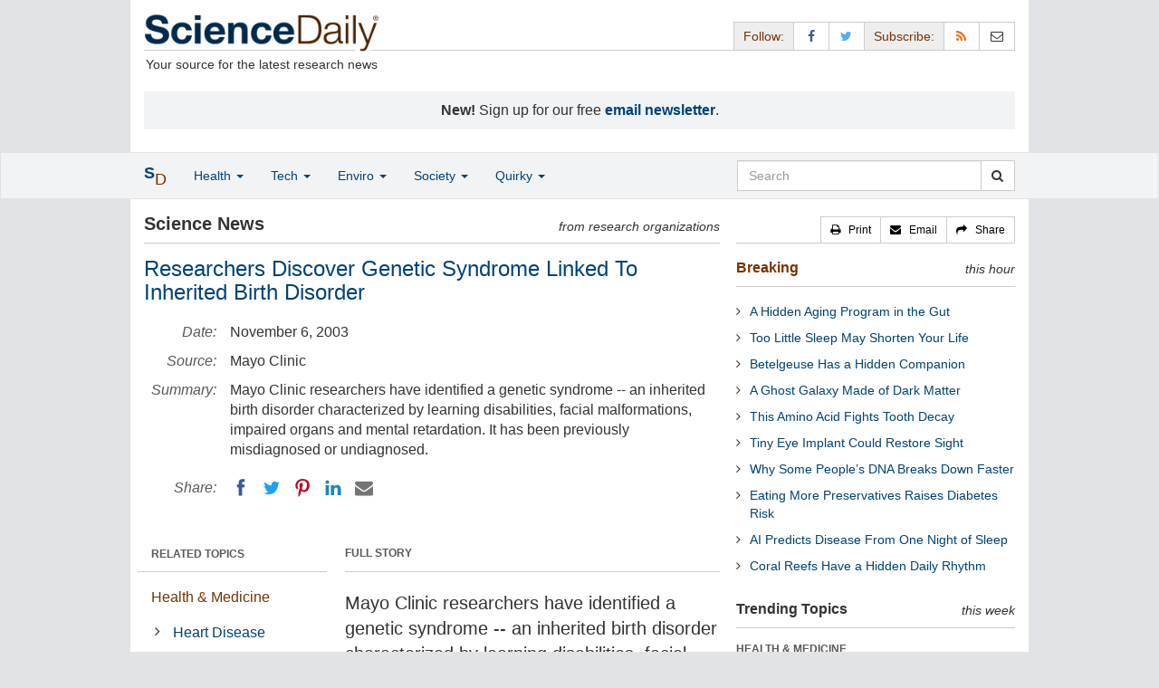

--- FILE ---
content_type: text/javascript
request_url: https://www.sciencedaily.com/js/custom-202307301940.js
body_size: 2085
content:
$(document).ready(function() {

	$('[data-toggle="tooltip"]').tooltip(
		{animation: false}
	);
	
	$('#topnav').affix({
		offset: { top: $('#topnav').offset().top }
	});
	
	$('#navwrapper').css('top', $('header').height());
	
    // For the Second level Dropdown menu, highlight the parent 
    $( ".dropdown-menu" )
    .mouseenter(function() {
        $(this).parent('li').addClass('active-gray');
    })
    .mouseleave(function() {
        $(this).parent('li').removeClass('active-gray');
    });

   	$('[data-tab]').hover(function() {
	   	var tab_id = $(this).data('tab');
	   	var block = tab_id.substring(1,tab_id.lastIndexOf('_'));
	   	$('.tab-pane').each(function() {
			if ($(this).attr('id').indexOf(block) == 0) {
				$(this).removeClass('active');
			}
		});
	   	$(tab_id).addClass('active');
	});

	$('[data-tab]').click(function(e) {
		var supportsTouch = 'ontouchstart' in window || navigator.msMaxTouchPoints;
		if (supportsTouch) e.preventDefault();
	   	var tab_id = $(this).data('tab');
	   	var block = tab_id.substring(1,tab_id.lastIndexOf('_'));
	   	$('.tab-pane').each(function() {
			if ($(this).attr('id').indexOf(block) == 0) {
				$(this).removeClass('active');
			}
		});
	   	$(tab_id).addClass('active');
		var clicked = $(this).data('clicked');
	   	if (clicked) {
		   	var url = $(this).attr('href');
		   	window.location.href = url;
	   	} else {
		   	$(this).data('clicked',true);
	   	}
	});

	$('.dropdown-submenu a').on('click',function(e) {
		var supportsTouch = 'ontouchstart' in window || navigator.msMaxTouchPoints;
		var url = $(this).data('url');
		$(this).attr('href', url);
		if (!supportsTouch && e.which == 1) {
			window.location.href = url;
		} else if (supportsTouch && $(window).width() < 728) {
			window.location.href = url;
		};
	});

	$('[data-toggle="tab"]').bind('click', function() {
		var list_view = $(this).attr('aria-controls');
		$('#list_view').val(list_view);
	});
	
	if ($('#list_view').val() == 'headlines') {
		$('#list a[href="#headlines"]').tab('show');
	} else {
		$('#list a[href="#summaries"]').tab('show');
	}
	if ($('#saved_summaries').val()) {
		$('#summaries').empty().append($('#saved_summaries').val());
	}
	if ($('#saved_headlines').val()) {
		$('#headlines').empty().append($('#saved_headlines').val());
	}
	
	var excluded = $('#excluded_filenames').val();

	function uniqueId() { return new Date().getTime(); };

	$.ajaxSetup ({
	    // Disable caching of AJAX responses
	    cache: false
	});

	$('#load_more_stories').on('click', function () {
		
		var category = $('meta[name=top]').attr("content");
		var section = $('meta[name=section]').attr("content");
		var topic = $('meta[name=topic]').attr("content");
		var quirky = $('meta[name=quirky]').attr("content");

		var hash = window.location.hash.slice(1);
		var array = hash.split("&");
		var values, form_data = {};
		for (var i = 0; i < array.length; i += 1) {
		    values = array[i].split("=");
		    form_data[values[0]] = values[1];
		}
		
		var page = form_data['page'] || 1;
		//var summaries_start = (page * 20);
		//var summaries_end = summaries_start + 20;
		//var headlines_start = (page * 100);
		//var headlines_end = headlines_start + 100;
		
		var btn = $(this);
		btn.button('loading');
		
		var xml_summaries_path = '/news/summaries';
		var xml_headlines_path = '/news/headlines';
		if (category && category == 'all') {
			xml_summaries_path = '/news/top/summaries';
			xml_headlines_path = '/news/top/headlines';
		} else if (category) {
			xml_summaries_path = '/news/top/' + category + '/summaries';
			xml_headlines_path = '/news/top/' + category + '/headlines';
		}
		if (quirky && quirky == 'all') {
			xml_summaries_path = '/news/strange_offbeat/summaries';
			xml_headlines_path = '/news/strange_offbeat/headlines';
		} else if (quirky && topic) {
			xml_summaries_path = '/news/strange_offbeat/' + topic + '/summaries';
			xml_headlines_path = '/news/strange_offbeat/' + topic + '/headlines';
		}
		if (section && topic) {
			xml_summaries_path = '/news/' + section + '/' + topic + '/summaries';
			xml_headlines_path = '/news/' + section + '/' + topic + '/headlines';
		} else if (section) {
			xml_summaries_path = '/news/' + section + '/summaries';
			xml_headlines_path = '/news/' + section + '/headlines';
		}
		xml_summaries_path += '.xml';
		xml_headlines_path += '.xml';
		if ($('#summaries').hasClass('active')) {
			$('#summaries').append( $('<div>').load(
				//'/xml/summaries.php?top=' + category + '&quirky=' + quirky + '&section=' + section + '&topic=' + topic + '&exclude=' + excluded + '&start=' + summaries_start + '&end=' + summaries_end + '&page=' + page + '&uid=' + uniqueId(), 
				xml_summaries_path + '?uid=' + uniqueId() + ' #' + page, 
				function() {
					$('#saved_summaries').val($('#summaries').html());
				    btn.button('reset');
				}
			) );
			$('#list_view').val('summaries');
		} else if ($('#headlines').hasClass('active')) {
			$('#headlines').append( $('<div>').load(
				//'/xml/headlines.php?top=' + category + '&quirky=' + quirky + '&section=' + section + '&topic=' + topic + '&exclude=' + excluded + '&start=' + headlines_start + '&end=' + headlines_end + '&page=' + page + '&uid=' + uniqueId(), 
				xml_headlines_path + '?uid=' + uniqueId() + ' #' + page, 
				function() {
					$('#saved_headlines').val($('#headlines').html());
				    btn.button('reset');
				}
			) );
			$('#list_view').val('headlines');
		}
		
		page++;
		window.location.hash = 'page=' + page;
		
	});

	$('.print').on('click', function() {
		$('.main').print({
			prepend: $('.logo').html() + '<br />' + '<style>.main {width: 100% !important} .photo-image {float: left; max-width: 300px; padding: 15px 25px 15px 0} .photo-image img {max-height: 300px !important; width: auto}</style>'
		});
	});

	$(".navbar-collapse").css({ maxHeight: $(window).height() - $(".navbar-header").height() + "px" });
	$(".dropdown-menu").css({ maxWidth: $('.main').width() + "px" });

});

$(function () {
	var title = $("meta[property='og:title']").attr("content");
	var summary = $("meta[property='og:description']").attr("content");
	var url = $("meta[property='og:url']").attr("content");
	$('.email').on('click', function (event) {
		event.preventDefault();
		window.location = 'mailto:?subject=' + encodeURIComponent(title) + '&body=' + encodeURIComponent(title + "\n" + url + "\n\n" + summary + "\n");
	});
	$('.feedback').on('click', function (event) {
		event.preventDefault();
		window.location = 'mailto:editor@sciencedaily.com?subject=Feedback -- ' + encodeURIComponent(title) + '&body=' + encodeURIComponent(title + "\n" + url + "\n\n" + 'COMMENTS:' + "\n\n");
	});
	var modal = ' \
	<!-- Modal --> \
	<div class="modal fade" id="shareModal" tabindex="-1" role="dialog" aria-labelledby="shareModalLabel"> \
	  <div id="shareModalLabel" class="modal-dialog" role="document"> \
	    <div class="modal-content"> \
	      <div class="modal-header"> \
	        <div class="modal-title" style="font-weight: bold">Share this page ...</div> \
	      </div> \
	      <div class="modal-body"> \
	      	<div> \
	      		<strong>' + title + '</strong><br /> \
	      		<a href="' + url + '">' + url + '</a> \
	      	</div> \
	      	<div class="share-summary">' + summary + '</div> \
			<div data-url="' + url + '" class="ssk-group"> \
							<a href="#" class="ssk ssk-icon ssk-facebook" aria-label="Facebook"><span class="display-none">Facebook</span></a> \
							<a href="#" class="ssk ssk-icon ssk-twitter" aria-label="Twitter"><span class="display-none">Twitter</span></a> \
							<a href="#" class="ssk ssk-icon ssk-pinterest" aria-label="Pinterest"><span class="display-none">Pinterest</span></a> \
							<a href="#" class="ssk ssk-icon ssk-linkedin" aria-label="LinkedIN"><span class="display-none">LinkedIN</span></a> \
							<a href="#" class="ssk ssk-icon ssk-email" aria-label="Email"><span class="display-none">Email</span></a> \
			</div> \
	      </div> \
	      <div class="modal-footer"> \
	        <button type="button" class="btn btn-default" data-dismiss="modal">Close</button> \
	      </div> \
	    </div> \
	  </div> \
	</div> \
	';
	$('footer').append(modal);
});

$(function () {
	var mytitle = $("meta[property='og:title']").attr("content");
	var myurl = $("meta[property='og:url']").attr("content");
	SocialShareKit.init({
	    url: myurl,
	    title: mytitle,
	    twitter: {
	        url: myurl,
	        text: ''
	    }
	});
});

